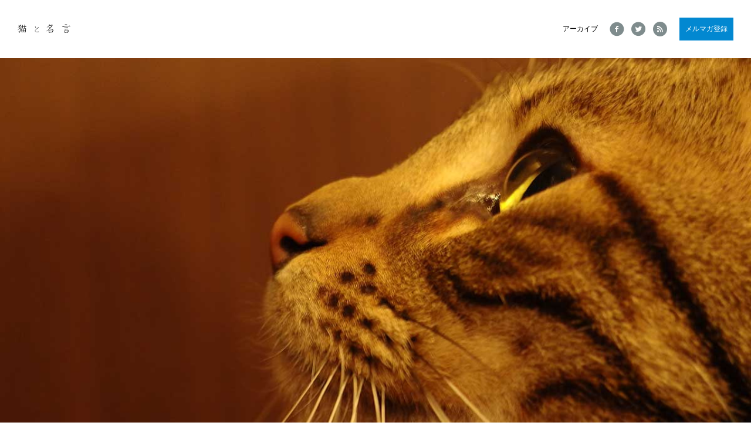

--- FILE ---
content_type: text/html; charset=UTF-8
request_url: https://catword.net/search/detail/0116
body_size: 9308
content:
<!DOCTYPE html>
<html lang="ja" class="no-js">
<head>
  <meta charset="UTF-8">
  <meta name="viewport" content="width=device-width,initial-scale=1">
  <meta http-equiv="X-UA-Compatible" content="IE=edge">
  <meta name="description" content="矢沢永吉（歌手）の名言。猫の写真と名言を1日1回配信しています。">
  <meta name="keywords" content="矢沢永吉（歌手）,猫,ねこ,ネコ,名言,格言,金言">
  <meta name="og:url" content="https://catword.net/search/detail/0116">
  <meta name="og:title" content="ドアの向こうに夢があるなら、ドアがあくまで叩き続けるのさ。その生き方を人のせいにしちゃダメだ。｜矢沢永吉（歌手）｜猫と名言">
  <meta name="og:description" content="矢沢永吉（歌手）の名言。猫の写真と名言を1日1回配信しています。">
  <meta name="og:image" content="https://catword.net//image/main/14843500802598.jpg">
  <title>ドアの向こうに夢があるなら、ドアがあくまで叩き続けるのさ。その生き方を人のせいにしちゃダメだ。｜矢沢永吉（歌手）｜猫と名言</title>
  <link rel="shortcut icon" href="/assets/img/favicon.ico">
<link type="image/png" rel="icon" href="/assets/img/android-chrome-192x192.png" sizes="192x192">
<link type="image/png" rel="icon" href="/assets/img/favicon-96x96.png" sizes="96x96">
<link rel="apple-touch-icon" href="/assets/img/apple-touch-icon-180x180.png" sizes="180x180">
<link type="text/css" rel="stylesheet" href="/assets/css/app.css">
<script src="//typesquare.com/accessor/script/typesquare.js?75kTIT1PjUM%3D"></script>

</head>
<body>
  <div id="fb-root"></div>
<script>
  (function(d, s, id) {
    var js, fjs = d.getElementsByTagName(s)[0];
    if (d.getElementById(id)) return;
    js = d.createElement(s);
    js.id = id;
    js.src = "//connect.facebook.net/en_US/sdk.js#xfbml=1&version=v2.5&appId=230928313612626";
    fjs.parentNode.insertBefore(js, fjs);
  }(document, 'script', 'facebook-jssdk'));

</script>

  <div id="wrapper" class="wrapper">
    <header class="header">
  <h1>
    <a href="/"><img src="/assets/img/brand.svg" alt="猫と名言" width="90"></a>
  </h1>
  <div class="header_menu"><a href="/search/archive/01" class="header_archive">アーカイブ</a>
    <div class="header_sns"><a href="https://www.facebook.com/catword2016/" target="_blank" class="sns sns-fb"><i class="i-facebook">Facebook</i></a><a href="https://twitter.com/catword2016" target="_blank" class="sns sns-tw"><i class="i-twitter">Twitter</i></a><a href="/service/rss" class="sns sns-rss"><i class="i-rss">RSS</i></a></div><a href="/search/register" class="btn btn-blue j-modal">メルマガ登録</a></div>
  <div class="header_btn"><i class="i-menu"></i></div>
</header>

    <main>
      <div class="cover"><span style="background-image: url(/image/main/14843500802598.jpg)"></span></div>
      <section class="section">
                <h1 class="meigen">ドアの向こうに夢があるなら、ドアがあくまで叩き続けるのさ。その生き方を人のせいにしちゃダメだ。</h1>
        <p class="source">矢沢永吉（歌手）<br></p>
        <p class="quote">出典：必ず出会える! 人生を変える言葉2000   西東社編集部<br></p>
        <p class="free"></p>


		<div class="ninja_onebutton">
		<script type="text/javascript">
		//<![CDATA[
		(function(d){
		if(typeof(window.NINJA_CO_JP_ONETAG_BUTTON_b9cc997f35148c00aa12dc06ea9fa5df)=='undefined'){
		    document.write("<sc"+"ript type='text\/javascript' src='\/\/omt.shinobi.jp\/b\/b9cc997f35148c00aa12dc06ea9fa5df'><\/sc"+"ript>");
		}else{
		    window.NINJA_CO_JP_ONETAG_BUTTON_b9cc997f35148c00aa12dc06ea9fa5df.ONETAGButton_Load();}
		})(document);
		//]]>
		</script><span class="ninja_onebutton_hidden" style="display:none;"></span><span style="display:none;" class="ninja_onebutton_hidden"></span>
		</div>


<!--
        <ul class="share">
          <li><a href="http://line.me/R/msg/text/?%E3%83%89%E3%82%A2%E3%81%AE%E5%90%91%E3%81%93%E3%81%86%E3%81%AB%E5%A4%A2%E3%81%8C%E3%81%82%E3%82%8B%E3%81%AA%E3%82%89%E3%80%81%E3%83%89%E3%82%A2%E3%81%8C%E3%81%82%E3%81%8F%E3%81%BE%E3%81%A7%E5%8F%A9%E3%81%8D%E7%B6%9A%E3%81%91%E3%82%8B%E3%81%AE%E3%81%95%E3%80%82%E3%81%9D%E3%81%AE%E7%94%9F%E3%81%8D%E6%96%B9%E3%82%92%E4%BA%BA%E3%81%AE%E3%81%9B%E3%81%84%E3%81%AB%E3%81%97%E3%81%A1%E3%82%83%E3%83%80%E3%83%A1%E3%81%A0%E3%80%82%0D%0Ahttps%3A%2F%2Fcatword.net%2Fsearch%2Fdetail%2F0116" class="sns sns-line"><i class="i-line">LINEで送る</i></a></li>
          <li><a href="https://www.facebook.com/sharer/sharer.php?u=https%3A%2F%2Fcatword.net%2Fsearch%2Fdetail%2F0116" target="_blank" class="sns sns-fb j-sns"><i class="i-facebook">Facebook</i></a></li>
          <li><a href="https://twitter.com/share?url=https%3A%2F%2Fcatword.net%2Fsearch%2Fdetail%2F0116%2F&amp;text=%E3%83%89%E3%82%A2%E3%81%AE%E5%90%91%E3%81%93%E3%81%86%E3%81%AB%E5%A4%A2%E3%81%8C%E3%81%82%E3%82%8B%E3%81%AA%E3%82%89%E3%80%81%E3%83%89%E3%82%A2%E3%81%8C%E3%81%82%E3%81%8F%E3%81%BE%E3%81%A7%E5%8F%A9%E3%81%8D%E7%B6%9A%E3%81%91%E3%82%8B%E3%81%AE%E3%81%95%E3%80%82%E3%81%9D%E3%81%AE%E7%94%9F%E3%81%8D%E6%96%B9%E3%82%92%E4%BA%BA%E3%81%AE%E3%81%9B%E3%81%84%E3%81%AB%E3%81%97%E3%81%A1%E3%82%83%E3%83%80%E3%83%A1%E3%81%A0%E3%80%82" target="_blank" class="sns sns-tw j-sns"><i class="i-twitter">Twitter</i></a></li>
          <li><span class="sns sns-299"><i class="i-299">299</i></span></li>
        </ul>
-->

        <div class="pagination">
          <div class="pagination_body"><a href="/search/detail/0115"><i class="i-left"></i><span>前の日</span></a><time>01/16</time><a href="/search/detail/0117"><span>次の日</span><i class="i-right"></i></a></div>
          <p><a href="/search/archive/01">アーカイブ</a></p>
        </div>
        <section class="other">
          <h2>その他の名言</h2>
          <ul class="archive">
            <!--begin: block-->
            <li>
              <a href="/search/detail/0320"><img src="/image/main/14897567995305.jpg" alt="">
                <p>若いうちから、突飛なことをしておくといい。そうすれば年をとってから、ボケてきたと言われなくてすむ。</p><time>03/20</time></a>
            </li>
            <!--/end: block-->
            <li>
              <a href="/search/detail/0522"><img src="/image/main/14643206515500.jpg" alt="">
                <p>人生の中の仕事であって、仕事のための人生ではない</p><time>05/22</time></a>
            </li>
            <!--/end: block-->
            <li>
              <a href="/search/detail/0328"><img src="/image/main/1490618733662.jpg" alt="">
                <p>目標が具体的かどうか。ちょっとしたことだが、ここが成功する人としない人との決定的な差だ。</p><time>03/28</time></a>
            </li>
            <!--/end: block-->
          </ul>
        </section>
      </section>
      <p class="backToTop"><a href="#wrapper" class="j-scroll">↑このページの先頭へ</a></p>
    </main>
    <form method="post" action="" class="register j-form">
  <p>名言を1日1回メールでお届けします。</p>
  <input type="text" name="email" class="input" placeholder="Eメールアドレス">
  <button type="submit" data-action="/mailmag/regist" class="btn btn-blue">登録</button>
  <button type="submit" data-action="/mailmag/remove" class="btn">解除</button>
</form>
 <footer class="footer">
  <div class="footer_row">
    <div class="footer_col">
      <h6>猫と名言について</h6>
      <ul>
        <li><a href="/service/about">猫と名言について</a></li>
        <li><a href="/service/policy">プライバシーポリシー</a></li>
        <li><a href="/service/rules">利用規約</a></li>
        <li><a href="http://www.unknown.co.jp/" target="_blank">運営会社</a></li>
      </ul>
    </div>
    <div class="footer_col">
      <h6>猫と名言をフォロー</h6>
      <ul>
        <li><a href="https://www.facebook.com/catword2016/" target="_blank">Facebookページ</a></li>
        <li><a href="https://twitter.com/catword2016" target="_blank">Twitter</a></li>
        <li><a href="/service/rss">RSS</a></li>
      </ul>
    </div>
    <div class="footer_col">
      <a href="/service/about#photo" class="footer_bnr"><img src="/assets/img/photo.jpg" alt="">応募方法など詳しくはこちら</a>
      <a href="https://ssma.jp/" target="_blank" class="footer_bnr"><img src="/assets/img/ssma.png" alt="">企業向けホームページ作成</a>
    </div>
  </div>
  <p class="footer_cr">Copyright unknown, Inc. All rights reserved.</p>
</footer>

  </div>
  <script src="/assets/js/lib-app.js"></script>
<script src="/assets/js/app.js"></script>
<script>
  (function(i, s, o, g, r, a, m) {
    i['GoogleAnalyticsObject'] = r;
    i[r] = i[r] || function() {
      (i[r].q = i[r].q || []).push(arguments)
    }, i[r].l = 1 * new Date();
    a = s.createElement(o),
      m = s.getElementsByTagName(o)[0];
    a.async = 1;
    a.src = g;
    m.parentNode.insertBefore(a, m)
  })(window, document, 'script', 'https://www.google-analytics.com/analytics.js', 'ga');
  ga('create', 'UA-1900671-7', 'auto');
  ga('send', 'pageview');

</script>

</body>
</html>


--- FILE ---
content_type: text/css
request_url: https://catword.net/assets/css/app.css
body_size: 25948
content:
@charset "UTF-8";
/*! normalize.css v4.1.1 | MIT License | github.com/necolas/normalize.css */
/**
 * 1. Change the default font family in all browsers (opinionated).
 * 2. Prevent adjustments of font size after orientation changes in IE and iOS.
 */
html {
  font-family: sans-serif;
  /* 1 */
  -ms-text-size-adjust: 100%;
  /* 2 */
  -webkit-text-size-adjust: 100%;
  /* 2 */
}

/**
 * Remove the margin in all browsers (opinionated).
 */
body {
  margin: 0;
}

/* HTML5 display definitions
   ========================================================================== */
/**
 * Add the correct display in IE 9-.
 * 1. Add the correct display in Edge, IE, and Firefox.
 * 2. Add the correct display in IE.
 */
article,
aside,
details,
figcaption,
figure,
footer,
header,
main,
menu,
nav,
section,
summary {
  /* 1 */
  display: block;
}

/**
 * Add the correct display in IE 9-.
 */
audio,
canvas,
progress,
video {
  display: inline-block;
}

/**
 * Add the correct display in iOS 4-7.
 */
audio:not([controls]) {
  display: none;
  height: 0;
}

/**
 * Add the correct vertical alignment in Chrome, Firefox, and Opera.
 */
progress {
  vertical-align: baseline;
}

/**
 * Add the correct display in IE 10-.
 * 1. Add the correct display in IE.
 */
template,
[hidden] {
  display: none;
}

/* Links
   ========================================================================== */
/**
 * 1. Remove the gray background on active links in IE 10.
 * 2. Remove gaps in links underline in iOS 8+ and Safari 8+.
 */
a {
  background-color: transparent;
  /* 1 */
  -webkit-text-decoration-skip: objects;
  /* 2 */
}

/**
 * Remove the outline on focused links when they are also active or hovered
 * in all browsers (opinionated).
 */
a:active,
a:hover {
  outline-width: 0;
}

/* Text-level semantics
   ========================================================================== */
/**
 * 1. Remove the bottom border in Firefox 39-.
 * 2. Add the correct text decoration in Chrome, Edge, IE, Opera, and Safari.
 */
abbr[title] {
  border-bottom: none;
  /* 1 */
  text-decoration: underline;
  /* 2 */
  text-decoration: underline dotted;
  /* 2 */
}

/**
 * Prevent the duplicate application of `bolder` by the next rule in Safari 6.
 */
b,
strong {
  font-weight: inherit;
}

/**
 * Add the correct font weight in Chrome, Edge, and Safari.
 */
b,
strong {
  font-weight: bolder;
}

/**
 * Add the correct font style in Android 4.3-.
 */
dfn {
  font-style: italic;
}

/**
 * Correct the font size and margin on `h1` elements within `section` and
 * `article` contexts in Chrome, Firefox, and Safari.
 */
h1 {
  font-size: 2em;
  margin: 0.67em 0;
}

/**
 * Add the correct background and color in IE 9-.
 */
mark {
  background-color: #ff0;
  color: #000;
}

/**
 * Add the correct font size in all browsers.
 */
small {
  font-size: 80%;
}

/**
 * Prevent `sub` and `sup` elements from affecting the line height in
 * all browsers.
 */
sub,
sup {
  font-size: 75%;
  line-height: 0;
  position: relative;
  vertical-align: baseline;
}

sub {
  bottom: -0.25em;
}

sup {
  top: -0.5em;
}

/* Embedded content
   ========================================================================== */
/**
 * Remove the border on images inside links in IE 10-.
 */
img {
  border-style: none;
}

/**
 * Hide the overflow in IE.
 */
svg:not(:root) {
  overflow: hidden;
}

/* Grouping content
   ========================================================================== */
/**
 * 1. Correct the inheritance and scaling of font size in all browsers.
 * 2. Correct the odd `em` font sizing in all browsers.
 */
code,
kbd,
pre,
samp {
  font-family: monospace, monospace;
  /* 1 */
  font-size: 1em;
  /* 2 */
}

/**
 * Add the correct margin in IE 8.
 */
figure {
  margin: 1em 40px;
}

/**
 * 1. Add the correct box sizing in Firefox.
 * 2. Show the overflow in Edge and IE.
 */
hr {
  box-sizing: content-box;
  /* 1 */
  height: 0;
  /* 1 */
  overflow: visible;
  /* 2 */
}

/* Forms
   ========================================================================== */
/**
 * 1. Change font properties to `inherit` in all browsers (opinionated).
 * 2. Remove the margin in Firefox and Safari.
 */
button,
input,
select,
textarea {
  font: inherit;
  /* 1 */
  margin: 0;
  /* 2 */
}

/**
 * Restore the font weight unset by the previous rule.
 */
optgroup {
  font-weight: bold;
}

/**
 * Show the overflow in IE.
 * 1. Show the overflow in Edge.
 */
button,
input {
  /* 1 */
  overflow: visible;
}

/**
 * Remove the inheritance of text transform in Edge, Firefox, and IE.
 * 1. Remove the inheritance of text transform in Firefox.
 */
button,
select {
  /* 1 */
  text-transform: none;
}

/**
 * 1. Prevent a WebKit bug where (2) destroys native `audio` and `video`
 *    controls in Android 4.
 * 2. Correct the inability to style clickable types in iOS and Safari.
 */
button,
html [type="button"],
[type="reset"],
[type="submit"] {
  -webkit-appearance: button;
  /* 2 */
}

/**
 * Remove the inner border and padding in Firefox.
 */
button::-moz-focus-inner,
[type="button"]::-moz-focus-inner,
[type="reset"]::-moz-focus-inner,
[type="submit"]::-moz-focus-inner {
  border-style: none;
  padding: 0;
}

/**
 * Restore the focus styles unset by the previous rule.
 */
button:-moz-focusring,
[type="button"]:-moz-focusring,
[type="reset"]:-moz-focusring,
[type="submit"]:-moz-focusring {
  outline: 1px dotted ButtonText;
}

/**
 * Change the border, margin, and padding in all browsers (opinionated).
 */
fieldset {
  border: 1px solid #c0c0c0;
  margin: 0 2px;
  padding: 0.35em 0.625em 0.75em;
}

/**
 * 1. Correct the text wrapping in Edge and IE.
 * 2. Correct the color inheritance from `fieldset` elements in IE.
 * 3. Remove the padding so developers are not caught out when they zero out
 *    `fieldset` elements in all browsers.
 */
legend {
  box-sizing: border-box;
  /* 1 */
  color: inherit;
  /* 2 */
  display: table;
  /* 1 */
  max-width: 100%;
  /* 1 */
  padding: 0;
  /* 3 */
  white-space: normal;
  /* 1 */
}

/**
 * Remove the default vertical scrollbar in IE.
 */
textarea {
  overflow: auto;
}

/**
 * 1. Add the correct box sizing in IE 10-.
 * 2. Remove the padding in IE 10-.
 */
[type="checkbox"],
[type="radio"] {
  box-sizing: border-box;
  /* 1 */
  padding: 0;
  /* 2 */
}

/**
 * Correct the cursor style of increment and decrement buttons in Chrome.
 */
[type="number"]::-webkit-inner-spin-button,
[type="number"]::-webkit-outer-spin-button {
  height: auto;
}

/**
 * 1. Correct the odd appearance in Chrome and Safari.
 * 2. Correct the outline style in Safari.
 */
[type="search"] {
  -webkit-appearance: textfield;
  /* 1 */
  outline-offset: -2px;
  /* 2 */
}

/**
 * Remove the inner padding and cancel buttons in Chrome and Safari on OS X.
 */
[type="search"]::-webkit-search-cancel-button,
[type="search"]::-webkit-search-decoration {
  -webkit-appearance: none;
}

/**
 * Correct the text style of placeholders in Chrome, Edge, and Safari.
 */
::-webkit-input-placeholder {
  color: inherit;
  opacity: 0.54;
}

/**
 * 1. Correct the inability to style clickable types in iOS and Safari.
 * 2. Change font properties to `inherit` in Safari.
 */
::-webkit-file-upload-button {
  -webkit-appearance: button;
  /* 1 */
  font: inherit;
  /* 2 */
}

html {
  box-sizing: border-box;
}

html * {
  box-sizing: inherit;
}

body {
  background-color: #fff;
  color: #000;
  line-height: 1.6;
  -webkit-text-size-adjust: none;
      -ms-text-size-adjust: none;
          text-size-adjust: none;
}

body, p, form,
h1, h2, h3, h4, h5, h6,
dl, dt, dd,
ul, ol, li {
  margin: 0;
  padding: 0;
}

ul, ol {
  list-style: none;
}

img {
  border: 0;
}

h1, h2, h3, h4, h5, h6 {
  font-size: inherit;
  font-weight: normal;
}

body,
button,
input[type="text"],
input[type="password"],
textarea,
select {
  font-family: YuMincho, "游明朝", serif;
  font-size: 12px;
}

a {
  color: #0288d1;
  text-decoration: none;
}

.no-touchevents a:hover {
  text-decoration: underline;
}

@media (max-width: 480px) {
  body,
  button,
  input[type="text"],
  input[type="password"],
  textarea,
  select {
    font-size: 14px;
  }
  input[type="text"],
  input[type="password"],
  textarea {
    font-size: 16px;
  }
}

i, .i {
  display: inline-block;
  overflow: hidden;
  vertical-align: middle;
  font-family: "icon";
  font-style: normal;
  font-weight: normal;
  font-variant: normal;
  line-height: 1;
  letter-spacing: 0;
  text-transform: none;
  pointer-events: none;
  speak: none;
  -webkit-font-smoothing: antialiased;
  -moz-osx-font-smoothing: grayscale;
}

.i-logo:before {
  content: "\EA01";
}

.i-facebook:before {
  content: "\EA02";
}

.i-rss:before {
  content: "\EA03";
}

.i-twitter:before {
  content: "\EA04";
}

.i-left:before {
  content: "\EA05";
}

.i-299:before {
  content: "\EA06";
}

.i-right:before {
  content: "\EA07";
}

.i-close:before {
  content: "\EA08";
}

.i-menu:before {
  content: "\EA09";
}

.i-line:before {
  content: "\EA0A";
}

.btn {
  -webkit-appearance: none;
     -moz-appearance: none;
          appearance: none;
  cursor: pointer;
  padding: 10px;
  border: 0;
  display: inline-block;
  text-align: center;
  background-color: #cfd8dc;
  color: #000;
}

.no-touchevents .btn:hover {
  text-decoration: none;
}

.btn-fw {
  display: block;
}

.btn-blue {
  background-color: #0288d1;
  color: #fff;
}

.no-touchevents .btn-blue:hover {
  background-color: #3cb9fd;
}

.btn-gray {
  background-color: #494949;
  color: #fff;
}

.no-touchevents .btn-gray:hover {
  background-color: #7c7c7c;
}

@media (max-width: 480px) {
  .btn {
    display: block;
    width: 100%;
  }
}

.foot {
  margin-top: 40px;
  text-align: center;
}

.foot .btn {
  margin-left: 10px;
  margin-right: 10px;
  min-width: 200px;
}

@media (max-width: 480px) {
  .foot {
    margin-top: 30px;
  }
  .foot .btn {
    margin-left: 0;
    margin-right: 0;
    min-width: 0;
  }
  .foot .btn:not(:first-child) {
    margin-top: 15px;
  }
}

.input {
  padding: 5px 10px;
  border: 1px solid #494949;
  border-radius: 0;
  display: block;
  width: 100%;
  -webkit-appearance: none;
     -moz-appearance: none;
          appearance: none;
}

textarea.input {
  height: 100px;
}

@font-face {
  font-family: "icon";
  src: url("/assets/fonts/icon.eot");
  src: url("/assets/fonts/icon.eot?#iefix") format("eot"), url("/assets/fonts/icon.woff") format("woff"), url("/assets/fonts/icon.ttf") format("truetype"), url("/assets/fonts/icon.svg#icon") format("svg");
  font-weight: normal;
  font-style: normal;
}

body,
button {
  font-family: "TBちび丸ゴシックPlusK DB", YuMincho, "游明朝", serif;
}

.header h1 {
  line-height: 1;
}

.footer {
  background-color: #1d2739;
  color: #fff;
}

.footer h6 {
  margin-bottom: 5px;
  color: #00c1f1;
}

.footer ul {
  list-style: disc;
  padding-left: 20px;
}

.footer a {
  color: #fff;
}

.footer_bnr {
  display: block;
}

.footer_bnr img {
  margin-bottom: 10px;
  display: block;
  width: 100%;
}

.register {
  background-color: #ebebeb;
}

.sns {
  cursor: pointer;
  display: inline-block;
  vertical-align: bottom;
  position: relative;
  width: 25px;
  height: 25px;
  overflow: hidden;
  font-size: 25px;
  color: #7f8c8d;
  line-height: 1;
}

.sns::before {
  margin: auto;
  content: "";
  width: 21px;
  height: 21px;
  background-color: #fff;
  position: absolute;
  left: 0;
  right: 0;
  top: 0;
  bottom: 0;
  border-radius: 50%;
}

.sns i {
  vertical-align: bottom;
  position: relative;
}

.no-touchevents .sns-fb:hover {
  color: #3a5795;
}

.no-touchevents .sns-tw:hover {
  color: #1da1f2;
}

.no-touchevents .sns-rss:hover {
  color: #f26522;
}

.sns-299 {
  display: none;
}

.no-touchevents .sns-299:hover, .sns-299.active {
  color: #1d2739;
}

.no-touchevents .sns-line:hover {
  color: #00c300;
}

.cover a, .cover span {
  display: block;
  background: no-repeat 50% 50%;
  background-size: cover;
  text-indent: -9999px;
  overflow: hidden;
}

.pagination {
  display: -webkit-box;
  display: -webkit-flex;
  display: -ms-flexbox;
  display: flex;
  -webkit-box-orient: vertical;
  -webkit-box-direction: normal;
  -webkit-flex-direction: column;
      -ms-flex-direction: column;
          flex-direction: column;
  -webkit-box-align: center;
  -webkit-align-items: center;
      -ms-flex-align: center;
          align-items: center;
}

.pagination_body {
  display: -webkit-box;
  display: -webkit-flex;
  display: -ms-flexbox;
  display: flex;
  -webkit-box-align: center;
  -webkit-align-items: center;
      -ms-flex-align: center;
          align-items: center;
}

.pagination_body time {
  margin: 0 30px;
}

.pagination_body i {
  font-size: 20px;
}

.pagination_body span {
  vertical-align: middle;
}

.pagination_body a[href=""] {
  visibility: hidden;
}

.pagination p {
  margin-top: 15px;
}

.archive_hd {
  margin-bottom: 40px;
  background-color: #ebebeb;
  text-align: center;
}

.archive a {
  display: block;
  position: relative;
  font-size: 18px;
  color: #fff;
}

.archive p, .archive time {
  padding: 5px 10px;
  position: absolute;
  left: 0;
}

.archive p {
  top: 0;
}

.archive time {
  bottom: 0;
}

.archive img {
  width: 100%;
  display: block;
}

.overlay {
  -webkit-animation: overlay .5s;
          animation: overlay .5s;
  display: -webkit-box;
  display: -webkit-flex;
  display: -ms-flexbox;
  display: flex;
  -webkit-box-align: center;
  -webkit-align-items: center;
      -ms-flex-align: center;
          align-items: center;
  -webkit-box-pack: center;
  -webkit-justify-content: center;
      -ms-flex-pack: center;
          justify-content: center;
  position: fixed;
  left: 0;
  top: 0;
  z-index: 10;
  width: 100%;
  height: 100%;
  background-color: rgba(0, 0, 0, 0.5);
}

.overlay iframe {
  overflow: hidden;
  border: 0;
}

@-webkit-keyframes overlay {
  from {
    opacity: 0;
  }
  to {
    opacity: 1;
  }
}

@keyframes overlay {
  from {
    opacity: 0;
  }
  to {
    opacity: 1;
  }
}

.modal h1 {
  margin-bottom: 20px;
  padding-bottom: 15px;
  font-size: 20px;
  border-bottom: 1px solid #666;
}

.modal table {
  margin-top: 25px;
  border-spacing: 0;
  width: 100%;
}

.modal th, .modal td {
  padding: 0;
  text-align: left;
  vertical-align: top;
}

.modal .close {
  padding: 0;
  position: fixed;
  right: 5px;
  top: 5px;
  display: -webkit-box;
  display: -webkit-flex;
  display: -ms-flexbox;
  display: flex;
  -webkit-box-align: center;
  -webkit-align-items: center;
      -ms-flex-align: center;
          align-items: center;
  -webkit-box-pack: center;
  -webkit-justify-content: center;
      -ms-flex-pack: center;
          justify-content: center;
  font-size: 22px;
  width: 30px;
  height: 30px;
}

.service section, .service .block {
  margin: 2.5em auto 0;
}

.service h2 {
  margin-bottom: 5px;
  font-weight: bold;
}

.service ul:not(.anotation), .service ol {
  margin: 1em 0;
  padding-left: 30px;
}

.service ul:not(.anotation) {
  list-style: disc;
}

.service ol {
  list-style: decimal;
}

.service ul.anotation {
  margin: 1em 0;
  font-size: smaller;
  color: #666;
}

.service ul.anotation li::before {
  content: "※";
}

@media (min-width: 481px) {
  .header {
    padding: 30px;
    display: -webkit-box;
    display: -webkit-flex;
    display: -ms-flexbox;
    display: flex;
    -webkit-box-align: center;
    -webkit-align-items: center;
        -ms-flex-align: center;
            align-items: center;
    -webkit-box-pack: justify;
    -webkit-justify-content: space-between;
        -ms-flex-pack: justify;
            justify-content: space-between;
  }
  .header_menu {
    display: -webkit-box;
    display: -webkit-flex;
    display: -ms-flexbox;
    display: flex;
    -webkit-box-align: center;
    -webkit-align-items: center;
        -ms-flex-align: center;
            align-items: center;
  }
  .header_sns {
    margin-right: 20px;
  }
  .header .sns:not(:last-child) {
    margin-right: 12px;
  }
  .header_archive {
    margin-right: 20px;
    color: #000;
  }
  .header_btn {
    display: none;
  }
  .footer {
    padding: 40px 30px;
  }
  .footer_bnr:not(:first-child) {
    margin-top: 30px;
  }
  .footer_row, .footer_cr {
    margin: 0 auto;
    max-width: 960px;
  }
  .footer_row {
    display: -webkit-box;
    display: -webkit-flex;
    display: -ms-flexbox;
    display: flex;
  }
  .footer_col {
    -webkit-box-flex: 1;
    -webkit-flex: 1;
        -ms-flex: 1;
            flex: 1;
  }
  .footer_cr {
    margin-top: 30px;
  }
  .register {
    padding: 25px 30px;
    display: -webkit-box;
    display: -webkit-flex;
    display: -ms-flexbox;
    display: flex;
    -webkit-box-pack: center;
    -webkit-justify-content: center;
        -ms-flex-pack: center;
            justify-content: center;
  }
  .register p {
    margin-right: 50px;
    display: -webkit-box;
    display: -webkit-flex;
    display: -ms-flexbox;
    display: flex;
    -webkit-box-align: center;
    -webkit-align-items: center;
        -ms-flex-align: center;
            align-items: center;
  }
  .register .input {
    margin-right: 20px;
    width: 280px;
  }
  .register .btn {
    margin-right: 10px;
    width: 90px;
  }
  .cover a, .cover span {
    height: 700px;
  }
  .section {
    margin: 0 auto;
    padding: 0 30px;
    max-width: 960px;
    font-size: 14px;
  }
  .photoby {
    margin-top: 15px;
    text-align: right;
  }
  .meigen {
    margin-top: 30px;
    font-size: 36px;
  }
  .source {
    margin-top: 30px;
    font-size: 18px;
  }
  .quote {
    margin-top: 20px;
  }
  .free {
    margin-top: 20px;
  }
  .share {
    margin-top: 40px;
    display: -webkit-box;
    display: -webkit-flex;
    display: -ms-flexbox;
    display: flex;
  }
  .share .sns {
    margin-right: 12px;
  }
  .no-touchevents .share .sns-line {
    display: none;
  }
  .pagination {
    margin-top: 80px;
  }
  .other {
    margin-top: 75px;
  }
  .other h2 {
    margin-bottom: 20px;
  }
  .archive {
    display: -webkit-box;
    display: -webkit-flex;
    display: -ms-flexbox;
    display: flex;
    -webkit-flex-wrap: wrap;
        -ms-flex-wrap: wrap;
            flex-wrap: wrap;
    -webkit-box-pack: justify;
    -webkit-justify-content: space-between;
        -ms-flex-pack: justify;
            justify-content: space-between;
  }
  .archive li {
    -webkit-flex-basis: 32.3%;
        -ms-flex-preferred-size: 32.3%;
            flex-basis: 32.3%;
  }
  .archive li:nth-child(n+4) {
    margin-top: 15px;
  }
  .no-touchevents .archive a:hover p, .no-touchevents .archive a:hover time {
    opacity: 1;
  }
  .archive p, .archive time {
    -webkit-transition: opacity .3s ease-out;
    transition: opacity .3s ease-out;
    opacity: 0;
  }
  .backToTop {
    margin: 0 auto;
    padding: 85px 30px 25px;
    font-size: 12px;
    text-align: right;
    max-width: 960px;
  }
  .overlay iframe {
    width: 700px;
    height: 300px;
  }
  .modal {
    padding: 25px 25px 50px;
  }
  .modal th {
    width: 22%;
  }
  .modal td {
    width: 78%;
  }
  .archive_hd {
    padding: 45px 30px;
    font-size: 36px;
  }
  .service section, .service .block {
    width: 800px;
    font-size: 14px;
  }
  .service h2 {
    font-size: 16px;
  }
}

@media (max-width: 480px) {
  .header {
    padding: 0 15px;
    height: 50px;
    display: -webkit-box;
    display: -webkit-flex;
    display: -ms-flexbox;
    display: flex;
    -webkit-box-align: center;
    -webkit-align-items: center;
        -ms-flex-align: center;
            align-items: center;
    position: relative;
    z-index: 1;
  }
  .header h1 {
    -webkit-box-flex: 1;
    -webkit-flex: 1;
        -ms-flex: 1;
            flex: 1;
  }
  .header_btn {
    cursor: pointer;
    position: fixed;
    right: 15px;
    top: 5px;
    width: 40px;
    height: 40px;
    background-color: rgba(0, 0, 0, 0.6);
  }
  .header_btn i {
    font-size: 40px;
    color: #fff;
  }
  .header_menu {
    background-color: rgba(30, 30, 30, 0.6);
    position: fixed;
    left: 0;
    top: 0;
    width: 100%;
    height: 100%;
    display: -webkit-box;
    display: -webkit-flex;
    display: -ms-flexbox;
    display: flex;
    -webkit-box-orient: vertical;
    -webkit-box-direction: normal;
    -webkit-flex-direction: column;
        -ms-flex-direction: column;
            flex-direction: column;
    -webkit-box-align: center;
    -webkit-align-items: center;
        -ms-flex-align: center;
            align-items: center;
    -webkit-box-pack: center;
    -webkit-justify-content: center;
        -ms-flex-pack: center;
            justify-content: center;
    -webkit-transition: -webkit-transform .5s;
    transition: -webkit-transform .5s;
    transition: transform .5s;
    transition: transform .5s, -webkit-transform .5s;
    -webkit-transform: translateX(100%);
            transform: translateX(100%);
  }
  .menu-open .header_menu {
    -webkit-transform: translateX(0);
            transform: translateX(0);
  }
  .header_menu .btn {
    padding-left: 30px;
    padding-right: 30px;
    display: inline-block;
    width: auto;
  }
  .header_archive {
    margin-bottom: 20px;
    color: #fff;
  }
  .header_sns {
    margin-bottom: 20px;
  }
  .header .sns {
    margin: 0 10px;
    width: 45px;
    height: 45px;
    font-size: 45px;
  }
  .header .sns::before {
    width: 41px;
    height: 41px;
  }
  .header .sns-line::before {
    width: 34px;
    height: 16px;
    -webkit-transform: translateY(-3px);
            transform: translateY(-3px);
    border-radius: 0;
  }
  .footer {
    padding: 30px 15px;
  }
  .footer_bnr:not(:first-child) {
    margin-top: 20px;
  }
  .footer_col:not(:first-child) {
    margin-top: 30px;
  }
  .footer_cr {
    margin-top: 30px;
    font-size: 12px;
    text-align: center;
  }
  .register {
    margin-top: 30px;
    padding: 30px 15px;
    display: -webkit-box;
    display: -webkit-flex;
    display: -ms-flexbox;
    display: flex;
    -webkit-box-orient: vertical;
    -webkit-box-direction: normal;
    -webkit-flex-direction: column;
        -ms-flex-direction: column;
            flex-direction: column;
    -webkit-box-align: center;
    -webkit-align-items: center;
        -ms-flex-align: center;
            align-items: center;
  }
  .register p {
    margin-bottom: 20px;
    font-size: 16px;
  }
  .register .input {
    margin-bottom: 5px;
  }
  .register .btn {
    margin-top: 15px;
  }
  .sns-fb {
    color: #3a5795;
  }
  .sns-tw {
    color: #1da1f2;
  }
  .sns-rss {
    color: #f26522;
  }
  .sns-line {
    color: #00c300;
  }
  .cover a, .cover span {
    height: 300px;
  }
  .section {
    padding: 0 15px;
  }
  .photoby {
    margin-top: 15px;
    text-align: right;
  }
  .meigen {
    margin-top: 20px;
    font-size: 28px;
  }
  .source {
    margin-top: 20px;
    font-size: 16px;
  }
  .quote {
    margin-top: 15px;
  }
  .free {
    margin-top: 15px;
  }
  .share {
    margin-top: 30px;
    display: -webkit-box;
    display: -webkit-flex;
    display: -ms-flexbox;
    display: flex;
    -webkit-box-pack: center;
    -webkit-justify-content: center;
        -ms-flex-pack: center;
            justify-content: center;
  }
  .share .sns {
    margin: 0 10px;
    width: 45px;
    height: 45px;
    font-size: 45px;
  }
  .pagination {
    margin-top: 30px;
  }
  .other {
    margin-top: 40px;
  }
  .other h2 {
    margin-bottom: 10px;
    font-size: 16px;
  }
  .archive li:not(:first-child) {
    margin-top: 20px;
  }
  .backToTop {
    padding: 30px 15px 0;
    text-align: right;
  }
  .overlay {
    -webkit-animation: none;
            animation: none;
    background-color: transparent;
  }
  .overlay iframe {
    -webkit-animation: modal .5s .2s both;
            animation: modal .5s .2s both;
    width: 100%;
    height: 100%;
  }
  @-webkit-keyframes modal {
    from {
      -webkit-transform: translateY(100%);
              transform: translateY(100%);
    }
    to {
      -webkit-transform: translateY(0);
              transform: translateY(0);
    }
  }
  @keyframes modal {
    from {
      -webkit-transform: translateY(100%);
              transform: translateY(100%);
    }
    to {
      -webkit-transform: translateY(0);
              transform: translateY(0);
    }
  }
  .modal {
    padding: 15px;
  }
  .modal th, .modal td {
    display: block;
  }
  .modal th {
    margin-bottom: 10px;
  }
  .modal .close {
    right: 10px;
    top: 10px;
  }
  .archive_hd {
    padding: 20px 15px;
    font-size: 26px;
  }
  .service section, .service .block {
    padding: 0 15px;
  }
  .service h2 {
    font-size: 16px;
  }
}


--- FILE ---
content_type: text/plain
request_url: https://www.google-analytics.com/j/collect?v=1&_v=j102&a=1422005951&t=pageview&_s=1&dl=https%3A%2F%2Fcatword.net%2Fsearch%2Fdetail%2F0116&ul=en-us%40posix&dt=%E3%83%89%E3%82%A2%E3%81%AE%E5%90%91%E3%81%93%E3%81%86%E3%81%AB%E5%A4%A2%E3%81%8C%E3%81%82%E3%82%8B%E3%81%AA%E3%82%89%E3%80%81%E3%83%89%E3%82%A2%E3%81%8C%E3%81%82%E3%81%8F%E3%81%BE%E3%81%A7%E5%8F%A9%E3%81%8D%E7%B6%9A%E3%81%91%E3%82%8B%E3%81%AE%E3%81%95%E3%80%82%E3%81%9D%E3%81%AE%E7%94%9F%E3%81%8D%E6%96%B9%E3%82%92%E4%BA%BA%E3%81%AE%E3%81%9B%E3%81%84%E3%81%AB%E3%81%97%E3%81%A1%E3%82%83%E3%83%80%E3%83%A1%E3%81%A0%E3%80%82%EF%BD%9C%E7%9F%A2%E6%B2%A2%E6%B0%B8%E5%90%89%EF%BC%88%E6%AD%8C%E6%89%8B%EF%BC%89%EF%BD%9C%E7%8C%AB%E3%81%A8%E5%90%8D%E8%A8%80&sr=1280x720&vp=1280x720&_u=IEBAAEABAAAAACAAI~&jid=670968486&gjid=247389691&cid=737451891.1769342510&tid=UA-1900671-7&_gid=546645917.1769342510&_r=1&_slc=1&z=1430314796
body_size: -449
content:
2,cG-HCWTKCQ4M8

--- FILE ---
content_type: image/svg+xml
request_url: https://catword.net/assets/img/brand.svg
body_size: 6277
content:
<?xml version="1.0" encoding="utf-8"?>
<!-- Generator: Adobe Illustrator 19.2.1, SVG Export Plug-In . SVG Version: 6.00 Build 0)  -->
<svg version="1.1" id="レイヤー_1" xmlns="http://www.w3.org/2000/svg" xmlns:xlink="http://www.w3.org/1999/xlink" x="0px"
	 y="0px" width="452px" height="73.7px" viewBox="0 0 452 73.7" enable-background="new 0 0 452 73.7" xml:space="preserve">
<path d="M27.9,10.8c-0.7,0.7-3.5,3.2-8.4,7.4c2.1,5.4,3.5,10.7,4.2,15.8c0.5,3.5,0.7,7.3,0.7,11.2c0,5.6-0.8,11-2.5,16.2
	c-1.4,4.5-3.4,7.7-6,9.8c-0.7,0.7-1.3,0.1-1.8-1.8c-0.5-1.2-1.5-2.5-3.2-3.9c-2.1-1.9-3.9-3.3-5.3-4.2c0-0.5,0.2-0.6,0.7-0.4
	c1.9,0.9,4,1.8,6.3,2.5c0.7,0.2,1.4,0.2,2.1,0c1.6-0.5,3-2.7,4.2-6.7c1.2-4.7,1.8-9.4,1.8-14.1c0-2.3-0.2-5.2-0.7-8.4
	C15.2,39.5,8.8,44.9,0.8,50.5c-0.7,0-0.9-0.4-0.7-1.1c7.5-5.9,13.8-12.7,19-20.4c-0.2-2.1-1.1-5-2.5-8.8c-3.3,2.6-8.1,5.4-14.4,8.4
	C1.3,29.2,1,28.9,1.5,28c5.4-3.7,10-7.4,13.7-10.9c-3-4-5.7-6.4-8.1-7.4C6.9,9,7.1,8.7,7.8,8.7c3.3,0.9,6.4,2.9,9.5,6
	c0.7-0.7,2.3-2.5,4.9-5.3c0.9-1.2,1.1-2.1,0.4-2.8C22.4,6.3,22,6,21.5,5.5c-0.5-0.5-0.4-0.8,0.4-1.1c0.5,0,0.9,0.1,1.4,0.4
	C27.5,7.1,29,9.1,27.9,10.8z M64.8,8c0.5,0.7,0.2,1.5-0.7,2.5l-1.8,8.4h2.8c1.2-0.5,2.1-0.9,2.8-1.4c1.6,0.2,3.6,1.1,6,2.5
	c1.2,1.4,0.9,2.3-0.7,2.8c-1.2-0.2-2.6-0.4-4.2-0.4c-2.1-0.2-4.5-0.2-7,0l-1.4,9.1l-0.7,1.8c-0.9,1.6-1.8,1.9-2.5,0.7l-0.7-2.5
	c0.2-2.3,0.6-5.4,1.1-9.1c-4,0-8.2,0.4-12.7,1.1c0,3.5,0.2,6.4,0.7,8.8c-0.2,1.9-1.1,2.8-2.5,2.8c-1.2-0.9-1.8-2.5-1.8-4.6
	c0-2.3-0.1-4.4-0.4-6.3c-3.3,0.5-6.3,1.1-9.1,1.8c-1.2,0-2.9-0.9-5.3-2.8c-0.7-1.4-1.2-2.5-1.4-3.2c0.5-0.2,1.2,0.1,2.1,1.1
	c1.2,0.7,2.6,1.1,4.2,1.1c2.1,0,5.2-0.4,9.1-1.1l-1.1-8.8c-0.2-1.9-1.6-3.6-4.2-5.3c-0.2-0.2-0.2-0.5,0-0.7c3.3,0,6,0.8,8.1,2.5
	l0.7,1.1c-0.2,0.5-0.4,1.8-0.4,3.9c0.2,1.9,0.5,4.2,0.7,7c4.2-0.7,8.7-1.2,13.4-1.4c0.7-3.7,1.1-7.1,1.1-10.2
	c-0.2-1.6-0.9-2.8-2.1-3.5c-0.5-0.7-0.2-1.1,0.7-1.1C61.3,5.2,63.6,6.3,64.8,8z M72.2,37.8c0.7,1.2,0.5,2.3-0.7,3.5
	c-0.9,5.4-1.6,10.3-2.1,14.8c-0.5,4.5-0.7,8-0.7,10.5c-0.5,1.2-1.2,1.6-2.1,1.4c-0.9-0.2-1.6-0.9-2.1-2.1
	c-5.2-0.2-10.4-0.1-15.8,0.4c-3.8,0.2-7.4,0.7-10.9,1.4l-1.1,1.1c-0.5,0.5-1.2,0-2.1-1.4c-0.7-0.9-1.1-2.7-1.1-5.3
	c0-1.9-0.7-9.3-2.1-22.1c-0.2-0.9-0.7-1.8-1.4-2.5c-0.7-0.9-0.5-1.3,0.7-1.1c1.6,0.2,3,0.8,4.2,1.8c7.3-0.2,18.2-1.3,32.7-3.2
	C69,35,70.5,36,72.2,37.8z M35.2,40.7l1.1,9.8c1.2,0.2,5.5-0.1,13-1.1v-6c0-2.1-0.5-3.4-1.4-3.9C40.9,40.3,36.7,40.7,35.2,40.7z
	 M36.7,53.3l0.7,11.6c4.4-0.7,8.4-1.2,12-1.4V52.3C42,53,37.8,53.3,36.7,53.3z M52.8,39.3c0.5,0.9,0.6,4.2,0.4,9.8
	c4-0.2,7.1-0.5,9.5-0.7c1.6,0,2.8,0.1,3.5,0.4c0.2-4,0.5-7,0.7-9.1c0-0.9-0.7-1.4-2.1-1.4C61.7,38.4,57.7,38.8,52.8,39.3z
	 M52.8,63.2c7.5-0.5,11.6-0.6,12.3-0.4l0.7-10.9c-1.4-0.2-5.6-0.2-12.7,0L52.8,63.2z"/>
<path d="M274.7,5.5c1.6,1.2,1.9,2.6,0.7,4.2c0.2,0.5,0.8,0.6,1.8,0.4c4.7-1.2,9.4-2.3,14.1-3.5c0.9-0.5,1.8-0.9,2.5-1.4
	c1.2,0.2,2.6,0.8,4.2,1.8c2.6,1.6,3,2.7,1.4,3.2c-0.7,0.7-1.4,1.5-2.1,2.5c-6.3,8.9-11.8,15.9-16.5,21.1c-4.2,4.7-9.3,9.1-15.1,13.4
	c1.2,0.2,2.3,0.6,3.5,1.1c9.1-0.9,17.8-1.9,26-2.8c1.9-0.5,3.3-0.9,4.2-1.4c1.2,0.5,3.3,1.9,6.3,4.2c1.9,1.4,1.9,2.6,0,3.5
	c-0.9,1.6-1.6,3.2-2.1,4.6c-1.2,3.5-2.5,6.4-3.9,8.8c0.7,2.3,0.2,3.4-1.4,3.2c-1.2-0.7-2.5-0.9-3.9-0.7c-8.7,0.7-16.1,1.3-22.1,1.8
	c-0.5,1.6-1.4,2-2.8,1.1c-0.9-1.2-1.6-2.5-2.1-3.9c-0.5-1.4-0.6-2.5-0.4-3.2c0.5-1.4,0.2-5-0.7-10.9c0-1.9-0.7-3.2-2.1-3.9
	c-5.4,3.3-8.7,5.3-9.8,6c-1.9,1.2-4.6,2.5-8.1,3.9c-0.9,0.5-1.2,0.2-0.7-0.7c14.3-8.7,24.3-16.8,29.9-24.3c-1.9-0.7-3.2-1.6-3.9-2.8
	c-1.2-0.9-3.2-3-6-6.3c-0.5-0.9-0.2-1.2,0.7-0.7c3,1.2,5.5,2.2,7.4,3.2c1.2,1.2,2.2,2.9,3.2,5.3c2.8-3.3,5.7-6.9,8.8-10.9
	c2.3-3.3,4.4-6.8,6.3-10.5c0-0.7-0.4-0.9-1.1-0.7c-6.8,1.6-10.9,2.8-12.3,3.5c-1.4,0.5-2.5,0.5-3.2,0c-1.2-0.7-2-1.2-2.5-1.4
	c-3.3,3.5-6.2,6.2-8.8,8.1c-2.1,2.1-6.4,4.9-13,8.4c-0.9,0.5-1.2,0.2-0.7-0.7c7.7-6.3,13-11.2,15.8-14.8c3-3.5,4.6-5.6,4.6-6.3
	c0-0.9-0.6-1.8-1.8-2.5c-0.7-0.9,0-1.3,2.1-1.1C272.4,3.5,273.6,4.3,274.7,5.5z M269.5,51.2c0.7,4.9,1.5,9.8,2.5,14.8
	c7-0.5,14.1-1.1,21.1-1.8c1.2-0.5,2.2-0.6,3.2-0.4c1.6-3.7,2.9-8.4,3.9-14.1c0.2-1.4-0.7-2-2.8-1.8
	C286.4,49.2,277.2,50.3,269.5,51.2z"/>
<path d="M449.5,15c1.2,0.5,2,1.1,2.5,1.8c0.2,1.2-0.7,1.8-2.8,1.8c-3-0.5-7.9-0.7-14.4-0.7c-13.1,0-28.8,2-47.1,6
	c-4-2.3-6.3-4.2-7-5.6c-0.5-0.9-0.2-1.2,0.7-0.7c0.9,0.7,1.8,1.2,2.5,1.4c0.5,0.2,1.6,0.4,3.5,0.4c18.5-2.3,36.2-4.2,53.1-5.6
	c0.9-0.2,1.5-0.5,1.8-0.7C445.6,13.6,448,14.3,449.5,15z M437.2,54.4c0.5,0.5,0.1,1.3-1.1,2.5l-4.6,13.4c-1.4,1.4-2.5,1.2-3.2-0.7
	c-0.5-0.7-1.6-1.1-3.5-1.1c-7,0.9-12.7,1.4-16.9,1.4c0,2.6-0.7,3.9-2.1,3.9c-0.2,0-0.6-0.4-1.1-1.1c-0.7-1.2-1.1-2.1-1.1-2.8
	c0-0.9-0.6-4.6-1.8-10.9c-0.5-1.4-0.9-2.5-1.4-3.2c-0.7-0.9-1.5-1.8-2.5-2.5c-0.5-0.5-0.2-0.7,0.7-0.7c0.7,0,2.5,0.4,5.3,1.1
	c1.6,0,3.9-0.1,6.7-0.4c8-0.7,14.1-1.3,18.3-1.8c1.2-0.2,2.1-0.6,2.8-1.1C432.8,50,434.6,51.3,437.2,54.4z M426.6,38.2
	c2.1,0,4.3,0.7,6.7,2.1c0.9,0.9,0.4,1.6-1.8,2.1c-6.6-0.2-14.9,0.6-25,2.5c-0.9-0.2-2.3-1.1-4.2-2.5c-1.2-0.9-2-1.9-2.5-2.8
	c-0.5-0.9-0.2-1.2,0.7-0.7c1.9,1.9,4.4,2.6,7.7,2.1c7-0.7,12.4-1.4,16.2-2.1C425.2,38.7,425.9,38.4,426.6,38.2z M428.7,30.1
	c-6.3,0-13.8,0.9-22.5,2.8c-1.2-0.2-3-2-5.6-5.3c-0.5-0.9-0.2-1.2,0.7-0.7c2.1,1.6,5.6,2.1,10.5,1.4c1.9-0.2,5.2-0.7,9.8-1.4
	c1.2-0.5,2-0.9,2.5-1.4c3.3,0.5,5.6,1.3,7,2.5C432.3,29.4,431.5,30.1,428.7,30.1z M410.1,3c3,0.5,6.2,0.7,9.5,0.7
	c2.1,0.2,3.7,1.5,4.9,3.9c0.5,0.9,0,1.5-1.4,1.8c-3,0-6.3-0.5-9.8-1.4c-4.2-1.2-7.4-3.5-9.5-7c-0.5-0.9-0.2-1.2,0.7-0.7
	C405.4,1.4,407.3,2.3,410.1,3z M405.2,56.5c0.5,1.2,1.2,4.7,2.1,10.5c0.9,0.5,6,0.1,15.1-1.1c3.5-0.5,5.7-0.6,6.7-0.4
	c0.7-3.7,1.2-7.1,1.4-10.2c0-0.7-0.5-1.1-1.4-1.1C414.3,55.8,406.3,56.5,405.2,56.5z"/>
<path d="M156.6,46.6c-4.1,3.5-6.1,7-6.1,10.4c0,2,0.9,3.4,2.7,4.2c2.1,1.1,6.1,1.6,12,1.6c6.4,0,10.6-0.4,12.8-1.3
	c1.1-0.2,2.4,0.4,4,1.6c1.2,1.1,0.6,1.8-1.9,2.1c-2.7,0.4-6.5,0.5-11.4,0.5c-9,0-14.8-1.2-17.3-3.7c-1.6-1.6-2.4-3.5-2.4-5.8
	c0-2.1,0.7-4.2,2.1-6.1c1.2-1.9,3.7-4.5,7.4-7.7c-3.5-9.4-5.9-15.8-7.2-19.1c-0.5-1.2-1.6-2-3.2-2.4c-0.5-0.4-0.5-0.6,0-0.8
	c1.2,0,2.2,0.1,2.9,0.3c1.6,0.4,2.7,0.7,3.2,1.1c1.4,6.2,3.4,12.8,5.8,19.7c3.7-3,9.2-7.3,16.5-12.8c0.4-0.4-0.3-0.6-1.9-0.8
	c-0.5-0.4-0.5-0.6,0-0.8c2.1,0,3.5,0.1,4,0.3c1.2,0.2,2.3,0.7,3.2,1.6c0.7,0.9,0.4,1.5-0.8,1.9c-1.6,0.4-3.3,1.1-5,2.1
	C167.2,38.4,160.7,43.1,156.6,46.6z"/>
</svg>


--- FILE ---
content_type: application/javascript
request_url: https://x9.shinobi.jp/track?cid=453134534&ref=&jsref=https%3A%2F%2Fcatword.net%2Fsearch%2Fdetail%2F0116&time=1769342511249&x9uid=23348e64-1bac-496f-a142-4c91b8fbb7e6&imuid=null&picked=%7B%22453134534-109%22%3A%7B%22language%22%3A%22en-US%40posix%22%2C%22session_id%22%3A%22cedaec60-e4b7-4147-b377-c47276f4b873%22%7D%7D&callback=__chikayo__.callback.C_1769342511247_9903&uid=542c8961-aac1-4839-8dd8-cd415100fe00
body_size: 28
content:
__chikayo__.callback.C_1769342511247_9903('542c8961-aac1-4839-8dd8-cd415100fe00');

--- FILE ---
content_type: text/javascript
request_url: https://catword.net/assets/js/app.js
body_size: 3601
content:
/******/ (function(modules) { // webpackBootstrap
/******/ 	// The module cache
/******/ 	var installedModules = {};

/******/ 	// The require function
/******/ 	function __webpack_require__(moduleId) {

/******/ 		// Check if module is in cache
/******/ 		if(installedModules[moduleId])
/******/ 			return installedModules[moduleId].exports;

/******/ 		// Create a new module (and put it into the cache)
/******/ 		var module = installedModules[moduleId] = {
/******/ 			exports: {},
/******/ 			id: moduleId,
/******/ 			loaded: false
/******/ 		};

/******/ 		// Execute the module function
/******/ 		modules[moduleId].call(module.exports, module, module.exports, __webpack_require__);

/******/ 		// Flag the module as loaded
/******/ 		module.loaded = true;

/******/ 		// Return the exports of the module
/******/ 		return module.exports;
/******/ 	}


/******/ 	// expose the modules object (__webpack_modules__)
/******/ 	__webpack_require__.m = modules;

/******/ 	// expose the module cache
/******/ 	__webpack_require__.c = installedModules;

/******/ 	// __webpack_public_path__
/******/ 	__webpack_require__.p = "";

/******/ 	// Load entry module and return exports
/******/ 	return __webpack_require__(0);
/******/ })
/************************************************************************/
/******/ ([
/* 0 */
/***/ function(module, exports) {

	'use strict';

	function openModal(url) {
	  var $ = top.$;
	  var $el = $('.overlay');
	  if ($el.length !== 0) {
	    $('iframe', $el).attr('src', url);
	    return;
	  }
	  var html = '<div class="overlay"><iframe src="' + url + '" scrolling="no"/></div>';
	  $(html).appendTo('body').on('click', function () {
	    $(this).remove();
	  });
	}

	$('.j-form').each(function () {
	  var $el = $(this);
	  $('button[type="submit"]', $el).on('click', function () {
	    var action = $(this).data('action');
	    $.post(action, $el.serialize()).done(function (json) {
	      if (json.error) top.location.href = json.path;else openModal(json.path);
	    }).fail(function () {
	      return top.location.href = '/err/system';
	    });
	    return false;
	  });
	});

	$('.j-sns').on('click', function (e) {
	  var attrs = 'scrollbars=yes, resizable=yes, toolbar=no, location=yes';
	  var w = 550;
	  var h = 420;
	  var _window$screen = window.screen;
	  var sw = _window$screen.width;
	  var sh = _window$screen.height;
	  var l = (sw - w) / 2;
	  var t = (sh - h) / 2;

	  window.open(this.href, null, attrs + ', width=' + w + ', height=' + h + ', left=' + l + ', top=' + t);
	  e.preventDefault();
	});

	$('.j-scroll').on('click', function (e) {
	  var id = $(this).attr('href');
	  $('html, body').animate({ scrollTop: $(id).offset().top }, 700);
	  e.preventDefault();
	});

	$('.sns-299').each(function () {
	  var cookieName = '299';
	  var className = 'active';
	  var opts = { expires: 365, path: '/' };
	  var $el = $(this).on('click', function () {
	    if ($el.hasClass(className)) Cookies.remove(cookieName, opts);else Cookies.set(cookieName, 1, opts);
	    $el.toggleClass(className);
	  });
	  if (Cookies.get(cookieName)) $el.trigger('click');
	});

	$('.j-modal').on('click', function (e) {
	  var url = $(this).attr('href');
	  openModal(url);
	  e.preventDefault();
	});

	$('.modal .j-close').on('click', function (e) {
	  top.$('.overlay').trigger('click');
	  e.preventDefault();
	});

	$('.header_btn').on('click', function () {
	  $('html').toggleClass('menu-open');
	});

/***/ }
/******/ ]);